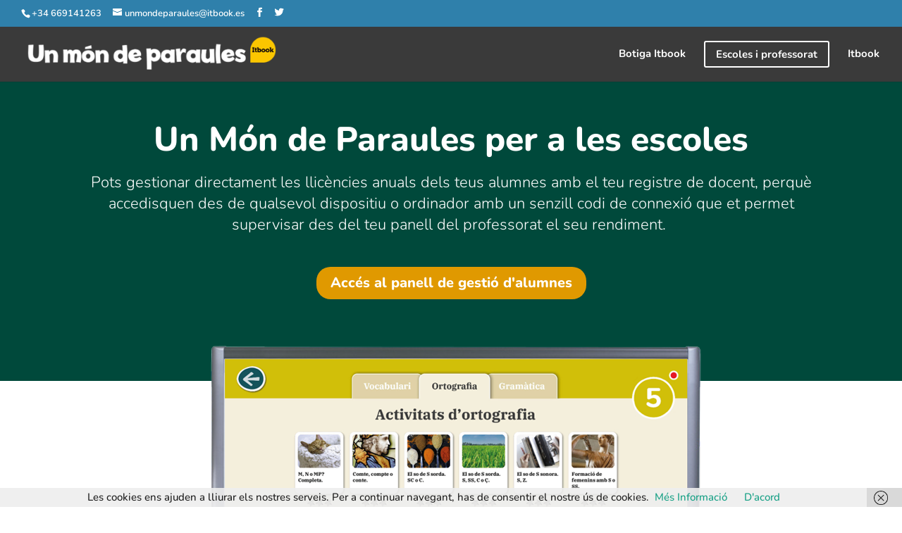

--- FILE ---
content_type: text/css
request_url: https://unmondeparaules.itbook.es/wp-content/et-cache/845/et-divi-dynamic-845-late.css?ver=1766408523
body_size: 111
content:
@font-face{font-family:ETmodules;font-display:block;src:url(//unmondeparaules.itbook.es/wp-content/themes/Divi/core/admin/fonts/modules/social/modules.eot);src:url(//unmondeparaules.itbook.es/wp-content/themes/Divi/core/admin/fonts/modules/social/modules.eot?#iefix) format("embedded-opentype"),url(//unmondeparaules.itbook.es/wp-content/themes/Divi/core/admin/fonts/modules/social/modules.woff) format("woff"),url(//unmondeparaules.itbook.es/wp-content/themes/Divi/core/admin/fonts/modules/social/modules.ttf) format("truetype"),url(//unmondeparaules.itbook.es/wp-content/themes/Divi/core/admin/fonts/modules/social/modules.svg#ETmodules) format("svg");font-weight:400;font-style:normal}

--- FILE ---
content_type: text/css
request_url: https://unmondeparaules.itbook.es/wp-content/themes/Your-Generated-Divi-child-theme-template-by-DiviCake/style.css?ver=4.21.0
body_size: 113
content:
/*======================================
Theme Name: MVValencia
Theme URI: https://divicake.com/
Description: La Meua Vida en Valencià — DIVI
Version: 1.0
Author: Itbook
Author URI: https://itbook.es
Template: Divi
======================================*/


/* You can add your own CSS styles here. Use !important to overwrite styles if needed. */



--- FILE ---
content_type: text/css
request_url: https://unmondeparaules.itbook.es/wp-content/et-cache/845/et-core-unified-deferred-845.min.css?ver=1766408525
body_size: 1811
content:
.et_pb_section_2{min-height:274px}.et_pb_section_2.et_pb_section{padding-top:0px;padding-bottom:0px;margin-bottom:0px;background-color:#34495E!important}.et_pb_row_5{min-height:177px}.et_pb_row_5.et_pb_row{padding-top:28px!important;padding-bottom:0px!important;margin-top:20px!important;margin-right:auto!important;margin-bottom:-18px!important;margin-left:auto!important;padding-top:28px;padding-bottom:0px}.et_pb_text_7{line-height:1.1em;font-family:'Nunito',Helvetica,Arial,Lucida,sans-serif;font-weight:700;font-size:36px;line-height:1.1em;padding-top:11px!important;margin-top:-4px!important;margin-bottom:10px!important;max-width:900px}.et_pb_text_12 h1,.et_pb_text_7 h1{color:#e12073!important}.et_pb_text_8{line-height:1.4em;font-family:'Nunito',Helvetica,Arial,Lucida,sans-serif;font-size:22px;line-height:1.4em;margin-top:20px!important;margin-bottom:-31px!important;max-width:1080px;font-weight:300}.et_pb_text_8 h1{font-family:'Nunito',Helvetica,Arial,Lucida,sans-serif}.et_pb_section_3.et_pb_section{padding-top:14px;padding-bottom:10px;margin-top:9px;margin-bottom:1px;background-color:RGBA(0,0,0,0)!important}.et_pb_row_6.et_pb_row{padding-top:0px!important;padding-bottom:0px!important;margin-top:-10px!important;margin-right:auto!important;margin-left:auto!important;padding-top:0px;padding-bottom:0px}.et_pb_row_9,body #page-container .et-db #et-boc .et-l .et_pb_row_9.et_pb_row,body.et_pb_pagebuilder_layout.single #page-container #et-boc .et-l .et_pb_row_9.et_pb_row,body.et_pb_pagebuilder_layout.single.et_full_width_page #page-container #et-boc .et-l .et_pb_row_9.et_pb_row,.et_pb_row_6,body #page-container .et-db #et-boc .et-l .et_pb_row_6.et_pb_row,body.et_pb_pagebuilder_layout.single #page-container #et-boc .et-l .et_pb_row_6.et_pb_row,body.et_pb_pagebuilder_layout.single.et_full_width_page #page-container #et-boc .et-l .et_pb_row_6.et_pb_row{max-width:800px}.et_pb_text_10 h5,.et_pb_text_9 h5{font-family:'Nunito',Helvetica,Arial,Lucida,sans-serif;font-weight:900;text-transform:uppercase;font-size:26px}.et_pb_text_10,.et_pb_text_9{padding-top:0px!important;margin-top:31px!important}.et_pb_button_3_wrapper{margin-bottom:19px!important}body #page-container .et_pb_section .et_pb_button_3{color:#ffffff!important;border-width:0px!important;border-radius:20px;font-size:20px;font-weight:800!important;background-color:#e09900}body #page-container .et_pb_section .et_pb_button_3:after,body #page-container .et_pb_section .et_pb_button_4:after,body #page-container .et_pb_section .et_pb_button_5:after{font-size:1.6em}body.et_button_custom_icon #page-container .et_pb_button_3:after{font-size:20px}.et_pb_button_4,.et_pb_button_4:after,.et_pb_button_3,.et_pb_button_3:after,.et_pb_button_5,.et_pb_button_5:after{transition:all 300ms ease 0ms}.et_pb_row_7.et_pb_row,.et_pb_row_10.et_pb_row{margin-top:0px!important}.et_pb_row_8,body #page-container .et-db #et-boc .et-l .et_pb_row_8.et_pb_row,body.et_pb_pagebuilder_layout.single #page-container #et-boc .et-l .et_pb_row_8.et_pb_row,body.et_pb_pagebuilder_layout.single.et_full_width_page #page-container #et-boc .et-l .et_pb_row_8.et_pb_row,.et_pb_row_10,body #page-container .et-db #et-boc .et-l .et_pb_row_10.et_pb_row,body.et_pb_pagebuilder_layout.single #page-container #et-boc .et-l .et_pb_row_10.et_pb_row,body.et_pb_pagebuilder_layout.single.et_full_width_page #page-container #et-boc .et-l .et_pb_row_10.et_pb_row,.et_pb_row_7,body #page-container .et-db #et-boc .et-l .et_pb_row_7.et_pb_row,body.et_pb_pagebuilder_layout.single #page-container #et-boc .et-l .et_pb_row_7.et_pb_row,body.et_pb_pagebuilder_layout.single.et_full_width_page #page-container #et-boc .et-l .et_pb_row_7.et_pb_row{max-width:1100px}.et_pb_text_18 h6,.et_pb_blurb_2.et_pb_blurb .et_pb_module_header,.et_pb_blurb_2.et_pb_blurb .et_pb_module_header a,.et_pb_text_15 h6,.et_pb_blurb_8.et_pb_blurb .et_pb_module_header,.et_pb_blurb_8.et_pb_blurb .et_pb_module_header a,.et_pb_blurb_1.et_pb_blurb .et_pb_module_header,.et_pb_blurb_1.et_pb_blurb .et_pb_module_header a,.et_pb_blurb_3.et_pb_blurb .et_pb_module_header,.et_pb_blurb_3.et_pb_blurb .et_pb_module_header a,.et_pb_blurb_6.et_pb_blurb .et_pb_module_header,.et_pb_blurb_6.et_pb_blurb .et_pb_module_header a,.et_pb_blurb_4.et_pb_blurb .et_pb_module_header,.et_pb_blurb_4.et_pb_blurb .et_pb_module_header a,.et_pb_blurb_0.et_pb_blurb .et_pb_module_header,.et_pb_blurb_0.et_pb_blurb .et_pb_module_header a,.et_pb_blurb_7.et_pb_blurb .et_pb_module_header,.et_pb_blurb_7.et_pb_blurb .et_pb_module_header a,.et_pb_blurb_5.et_pb_blurb .et_pb_module_header,.et_pb_blurb_5.et_pb_blurb .et_pb_module_header a{font-family:'Nunito',Helvetica,Arial,Lucida,sans-serif;font-weight:800;font-size:20px}.et_pb_blurb_7 .et_pb_main_blurb_image .et_pb_only_image_mode_wrap,.et_pb_blurb_7 .et_pb_main_blurb_image .et-pb-icon,.et_pb_blurb_6 .et_pb_main_blurb_image .et_pb_only_image_mode_wrap,.et_pb_blurb_6 .et_pb_main_blurb_image .et-pb-icon,.et_pb_blurb_1 .et_pb_main_blurb_image .et_pb_only_image_mode_wrap,.et_pb_blurb_1 .et_pb_main_blurb_image .et-pb-icon,.et_pb_blurb_5 .et_pb_main_blurb_image .et_pb_only_image_mode_wrap,.et_pb_blurb_5 .et_pb_main_blurb_image .et-pb-icon,.et_pb_blurb_4 .et_pb_main_blurb_image .et_pb_only_image_mode_wrap,.et_pb_blurb_4 .et_pb_main_blurb_image .et-pb-icon,.et_pb_blurb_3 .et_pb_main_blurb_image .et_pb_only_image_mode_wrap,.et_pb_blurb_3 .et_pb_main_blurb_image .et-pb-icon,.et_pb_blurb_8 .et_pb_main_blurb_image .et_pb_only_image_mode_wrap,.et_pb_blurb_8 .et_pb_main_blurb_image .et-pb-icon,.et_pb_blurb_2 .et_pb_main_blurb_image .et_pb_only_image_mode_wrap,.et_pb_blurb_2 .et_pb_main_blurb_image .et-pb-icon,.et_pb_blurb_0 .et_pb_main_blurb_image .et_pb_only_image_mode_wrap,.et_pb_blurb_0 .et_pb_main_blurb_image .et-pb-icon{border-color:#ffffff}.et_pb_blurb_8 .et_pb_blurb_content,.et_pb_blurb_6 .et_pb_blurb_content,.et_pb_blurb_7 .et_pb_blurb_content,.et_pb_blurb_4 .et_pb_blurb_content,.et_pb_blurb_0 .et_pb_blurb_content,.et_pb_blurb_5 .et_pb_blurb_content,.et_pb_blurb_3 .et_pb_blurb_content,.et_pb_blurb_2 .et_pb_blurb_content,.et_pb_blurb_1 .et_pb_blurb_content{max-width:500px}.et_pb_row_8.et_pb_row{margin-top:0px!important;margin-right:auto!important;margin-bottom:7px!important;margin-left:auto!important}.et_pb_row_9.et_pb_row{padding-top:0px!important;padding-bottom:0px!important;margin-top:0px!important;padding-top:0px;padding-bottom:0px}.et_pb_divider_1{margin-top:16px!important;margin-bottom:12px!important;width:300px}.et_pb_divider_1:before{border-top-color:#000000}.et_pb_text_11.et_pb_text{color:#FFFFFF!important}.et_pb_text_11{line-height:1.1em;font-size:18px;line-height:1.1em;margin-top:8px!important;margin-bottom:23px!important}.et_pb_blurb_8.et_pb_blurb{padding-bottom:0px!important}.et_pb_section_5.et_pb_section{padding-top:0px;padding-bottom:16px;margin-top:0px;margin-bottom:0px;background-color:#52BE80!important}.et_pb_row_11,body #page-container .et-db #et-boc .et-l .et_pb_row_11.et_pb_row,body.et_pb_pagebuilder_layout.single #page-container #et-boc .et-l .et_pb_row_11.et_pb_row,body.et_pb_pagebuilder_layout.single.et_full_width_page #page-container #et-boc .et-l .et_pb_row_11.et_pb_row{width:90%}.et_pb_text_12{line-height:1.1em;font-size:20px;line-height:1.1em;margin-top:20px!important;margin-bottom:10px!important;width:90%}.et_pb_text_12 h5{font-family:'Nunito',Helvetica,Arial,Lucida,sans-serif;font-weight:800;font-size:37px;line-height:1.2em}.et_pb_section_6.et_pb_section{padding-top:10px;padding-bottom:18px;margin-top:-23px;margin-bottom:0px;background-color:#F2F4F4!important}.et_pb_row_12.et_pb_row{padding-top:20px!important;padding-bottom:71px!important;margin-top:10px!important;margin-right:auto!important;margin-left:auto!important;padding-top:20px;padding-bottom:71px}.et_pb_row_12,body #page-container .et-db #et-boc .et-l .et_pb_row_12.et_pb_row,body.et_pb_pagebuilder_layout.single #page-container #et-boc .et-l .et_pb_row_12.et_pb_row,body.et_pb_pagebuilder_layout.single.et_full_width_page #page-container #et-boc .et-l .et_pb_row_12.et_pb_row{width:90%;max-width:1000px}.et_pb_image_1 .et_pb_image_wrap img{min-height:357px}.et_pb_image_1{padding-top:-60px;padding-bottom:76px;margin-top:-4px!important;margin-left:-1px!important;text-align:center}.et_pb_image_2 .et_pb_image_wrap,.et_pb_image_1 .et_pb_image_wrap{box-shadow:0px 2px 18px 0px rgba(0,0,0,0.3)}.et_pb_text_16 h5,.et_pb_text_13 h5{font-family:'Nunito',Helvetica,Arial,Lucida,sans-serif;font-weight:900;font-size:26px}.et_pb_text_16,.et_pb_text_13{padding-top:4px!important;padding-bottom:0px!important;margin-top:0px!important;margin-bottom:0px!important}.et_pb_text_14{line-height:1.5em;font-size:17px;line-height:1.5em;padding-top:-20px!important;margin-top:-10px!important;margin-bottom:18px!important}.et_pb_text_17 h3,.et_pb_text_14 h3{line-height:1.1em}.et_pb_text_17 h4,.et_pb_text_14 h4{font-family:'Nunito',Helvetica,Arial,Lucida,sans-serif;font-weight:800;font-size:22px}.et_pb_text_15{padding-top:0px!important;margin-top:0px!important;margin-bottom:6px!important}body #page-container .et_pb_section .et_pb_button_4,body #page-container .et_pb_section .et_pb_button_5{color:#ffffff!important;border-width:0px!important;border-radius:20px;font-size:18px;font-weight:800!important;background-color:#00493b}body.et_button_custom_icon #page-container .et_pb_button_4:after,body.et_button_custom_icon #page-container .et_pb_button_5:after{font-size:18px}.et_pb_section_7.et_pb_section{padding-top:10px;padding-bottom:12px;margin-top:-23px;margin-bottom:-36px;background-color:#F2F4F4!important}.et_pb_row_13.et_pb_row{padding-top:21px!important;margin-top:-6px!important;margin-right:auto!important;margin-left:auto!important;padding-top:21px}.et_pb_row_13,body #page-container .et-db #et-boc .et-l .et_pb_row_13.et_pb_row,body.et_pb_pagebuilder_layout.single #page-container #et-boc .et-l .et_pb_row_13.et_pb_row,body.et_pb_pagebuilder_layout.single.et_full_width_page #page-container #et-boc .et-l .et_pb_row_13.et_pb_row{width:90%;max-width:600px}.et_pb_image_2{text-align:center}.et_pb_text_17{line-height:1.5em;font-size:17px;line-height:1.5em;padding-top:-20px!important;margin-top:-10px!important}.et_pb_text_18{padding-top:0px!important;margin-top:0px!important}.et_pb_section_8.et_pb_section{padding-top:24px}.et_pb_section_9.et_pb_section{padding-top:24px;background-color:#261f1f!important}.et_pb_row_14.et_pb_row{margin-top:-5px!important;margin-right:auto!important;margin-left:auto!important}.et_pb_text_19{line-height:1.9em;font-family:'Nunito',Helvetica,Arial,Lucida,sans-serif;line-height:1.9em;padding-top:0px!important;padding-bottom:23px!important;margin-top:0px!important;margin-right:0px!important;margin-bottom:8px!important;margin-left:0px!important}.et_pb_text_19 h4{font-size:24px}.et_pb_divider_2{margin-top:-10px!important;margin-bottom:-20px!important;width:300px}.et_pb_divider_2:before{border-top-color:#FFFFFF}.et_pb_row_15.et_pb_row{padding-top:16px!important;padding-top:16px}.et_pb_text_20{font-family:'Nunito',Helvetica,Arial,Lucida,sans-serif;font-size:12px;margin-top:0px!important;margin-right:0px!important;margin-bottom:10px!important;margin-left:0px!important;max-width:320px}.et_pb_image_3{margin-bottom:10px!important;max-width:200px;text-align:left;margin-left:0}.et_pb_text_21{font-family:'Nunito',Helvetica,Arial,Lucida,sans-serif;padding-bottom:1px!important;margin-top:0px!important;margin-right:0px!important;margin-bottom:0px!important;margin-left:0px!important;max-width:280px}.et_pb_text_22{line-height:1.4em;font-family:'Nunito',Helvetica,Arial,Lucida,sans-serif;line-height:1.4em;padding-bottom:0px!important;margin-top:20px!important;margin-right:0px!important;margin-bottom:0px!important;margin-left:0px!important;max-width:320px}ul.et_pb_social_media_follow_0{padding-bottom:0px!important;margin-bottom:10px!important}.et_pb_text_23,.et_pb_text_27{font-family:'Nunito',Helvetica,Arial,Lucida,sans-serif;margin-top:0px!important;margin-right:0px!important;margin-bottom:0px!important;margin-left:0px!important;max-width:280px}.et_pb_text_24{font-family:'Nunito',Helvetica,Arial,Lucida,sans-serif;padding-top:0px!important;margin-top:0px!important;margin-right:0px!important;margin-bottom:0px!important;margin-left:0px!important;max-width:320px}.et_pb_text_25{line-height:1.4em;font-family:'Nunito',Helvetica,Arial,Lucida,sans-serif;line-height:1.4em;margin-top:0px!important;margin-right:0px!important;margin-bottom:0px!important;margin-left:0px!important;max-width:320px}.et_pb_text_26{font-family:'Nunito',Helvetica,Arial,Lucida,sans-serif;margin-top:0px!important;margin-right:0px!important;margin-bottom:0px!important;margin-left:0px!important;max-width:320px}.et_pb_column_7{padding-bottom:50px}.et_pb_social_media_follow_network_0 a.icon{background-color:#3b5998!important}.et_pb_social_media_follow_network_1 a.icon{background-color:#a82400!important}.et_pb_social_media_follow_network_2 a.icon{background-color:#00aced!important}.et_pb_social_media_follow_network_3 a.icon{background-color:#007bb6!important}.et_pb_divider_2.et_pb_module,.et_pb_text_12.et_pb_module,.et_pb_text_8.et_pb_module,.et_pb_divider_1.et_pb_module,.et_pb_text_7.et_pb_module,.et_pb_text_11.et_pb_module{margin-left:auto!important;margin-right:auto!important}.et_pb_row_11.et_pb_row{padding-bottom:32px!important;margin-left:auto!important;margin-right:auto!important;padding-bottom:32px}@media only screen and (min-width:981px){.et_pb_row_5,body #page-container .et-db #et-boc .et-l .et_pb_row_5.et_pb_row,body.et_pb_pagebuilder_layout.single #page-container #et-boc .et-l .et_pb_row_5.et_pb_row,body.et_pb_pagebuilder_layout.single.et_full_width_page #page-container #et-boc .et-l .et_pb_row_5.et_pb_row{width:89%;max-width:89%}.et_pb_row_13{display:none!important}}@media only screen and (max-width:980px){.et_pb_row_5,body #page-container .et-db #et-boc .et-l .et_pb_row_5.et_pb_row,body.et_pb_pagebuilder_layout.single #page-container #et-boc .et-l .et_pb_row_5.et_pb_row,body.et_pb_pagebuilder_layout.single.et_full_width_page #page-container #et-boc .et-l .et_pb_row_5.et_pb_row{width:80%;max-width:80%}.et_pb_text_7{font-size:30px}.et_pb_text_8{font-size:20px;margin-top:20px!important;margin-bottom:-31px!important}body #page-container .et_pb_section .et_pb_button_4:after,body #page-container .et_pb_section .et_pb_button_5:after,body #page-container .et_pb_section .et_pb_button_3:after{display:inline-block;opacity:0}body #page-container .et_pb_section .et_pb_button_3:hover:after,body #page-container .et_pb_section .et_pb_button_4:hover:after,body #page-container .et_pb_section .et_pb_button_5:hover:after{opacity:1}.et_pb_text_12 h5{font-size:37px}.et_pb_section_6.et_pb_section{margin-top:-23px;margin-bottom:0px}.et_pb_image_1 .et_pb_image_wrap img,.et_pb_image_2 .et_pb_image_wrap img,.et_pb_image_3 .et_pb_image_wrap img{width:auto}.et_pb_section_7.et_pb_section{margin-top:-23px;margin-bottom:-36px}.et_pb_section_8.et_pb_section,.et_pb_section_9.et_pb_section{padding-top:50px;padding-right:0px;padding-bottom:50px;padding-left:0px}}@media only screen and (min-width:768px) and (max-width:980px){.et_pb_row_12{display:none!important}}@media only screen and (max-width:767px){.et_pb_text_7{font-size:26px}.et_pb_text_8{font-size:18px;margin-top:20px!important;margin-bottom:-9px!important}body #page-container .et_pb_section .et_pb_button_3{font-size:14px!important}body #page-container .et_pb_section .et_pb_button_3:after{display:inline-block;opacity:0;font-size:1.6em}body #page-container .et_pb_section .et_pb_button_3:hover:after,body #page-container .et_pb_section .et_pb_button_4:hover:after,body #page-container .et_pb_section .et_pb_button_5:hover:after{opacity:1}body.et_button_custom_icon #page-container .et_pb_button_3:after{font-size:14px}.et_pb_text_11{width:60%}.et_pb_text_12 h5{font-size:31px}.et_pb_section_6.et_pb_section,.et_pb_section_7.et_pb_section{margin-bottom:0px}.et_pb_row_12{display:none!important}.et_pb_image_1 .et_pb_image_wrap img,.et_pb_image_2 .et_pb_image_wrap img,.et_pb_image_3 .et_pb_image_wrap img{width:auto}body #page-container .et_pb_section .et_pb_button_4:after,body #page-container .et_pb_section .et_pb_button_5:after{display:inline-block;opacity:0}}

--- FILE ---
content_type: text/css
request_url: https://unmondeparaules.itbook.es/wp-content/et-cache/845/et-divi-dynamic-845-late.css
body_size: 111
content:
@font-face{font-family:ETmodules;font-display:block;src:url(//unmondeparaules.itbook.es/wp-content/themes/Divi/core/admin/fonts/modules/social/modules.eot);src:url(//unmondeparaules.itbook.es/wp-content/themes/Divi/core/admin/fonts/modules/social/modules.eot?#iefix) format("embedded-opentype"),url(//unmondeparaules.itbook.es/wp-content/themes/Divi/core/admin/fonts/modules/social/modules.woff) format("woff"),url(//unmondeparaules.itbook.es/wp-content/themes/Divi/core/admin/fonts/modules/social/modules.ttf) format("truetype"),url(//unmondeparaules.itbook.es/wp-content/themes/Divi/core/admin/fonts/modules/social/modules.svg#ETmodules) format("svg");font-weight:400;font-style:normal}